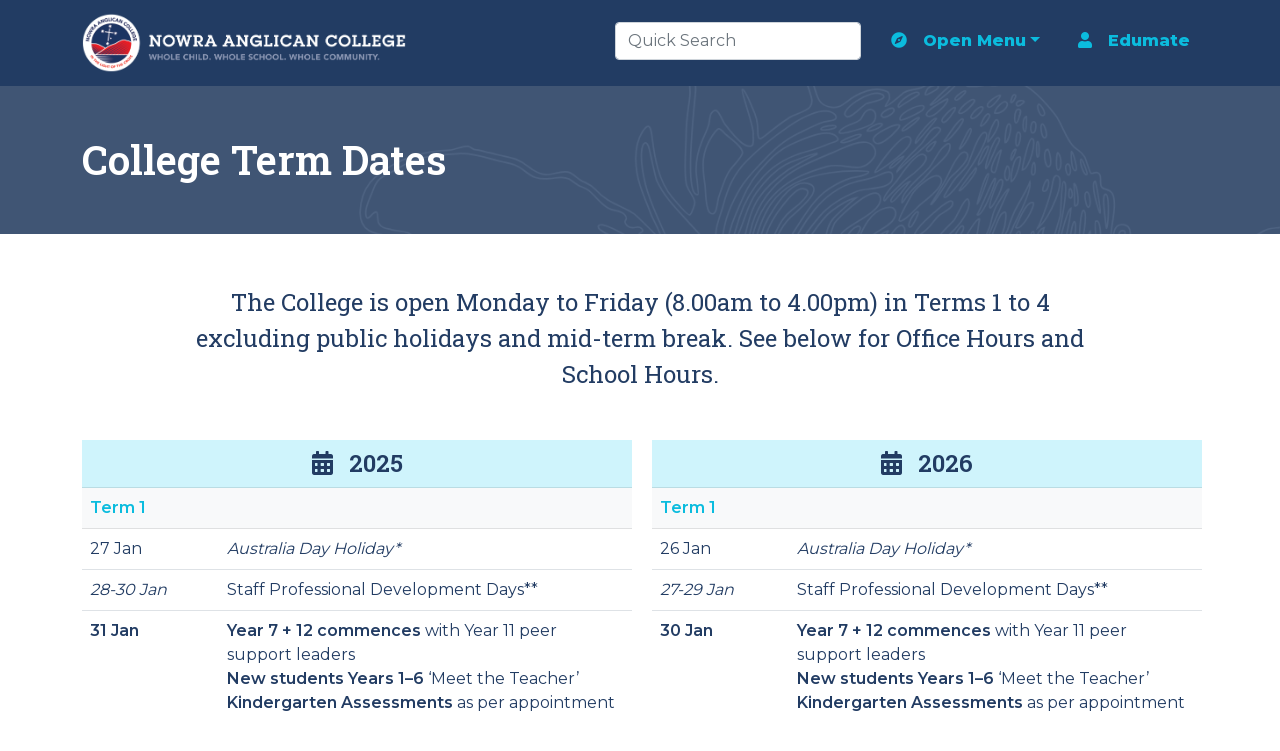

--- FILE ---
content_type: text/html; charset=utf-8
request_url: https://www.nac.nsw.edu.au/term-dates
body_size: 7283
content:
<!DOCTYPE html>
<html lang="en">

<head>
	<title>School Term Dates at Nowra Anglican College</title>
<meta name="description" content="The College office is open Monday-Friday (800am-400pm) from the start of Term 1 to end of Term 4 excluding public holidays and mid-term break." />
<meta property="og:title" content="School Term Dates at Nowra Anglican College" />
<meta property="og:type" content="website" />
<meta property="og:description" content="The College office is open Monday-Friday (800am-400pm) from the start of Term 1 to end of Term 4 excluding public holidays and mid-term break." />
<meta property="og:url" content="https://www.nac.nsw.edu.au/term-dates" />
<meta property="og:image" content="https://uploads.prod01.sydney.platformos.com/instances/305/assets/css/img/NAC_Logo_Col.png?updated=1627337803" />
<meta name="twitter:card" content="summary" />
<meta name="twitter:title" content="School Term Dates at Nowra Anglican College" />
<meta name="twitter:description" content="The College office is open Monday-Friday (800am-400pm) from the start of Term 1 to end of Term 4 excluding public holidays and mid-term break." />
<link rel="preconnect" href="https://uploads.prod01.sydney.platformos.com">
<link rel="preconnect" href="https://cdnjs.cloudflare.com">

<meta name="robots" content="index,follow">
	<style>.form-error{display:none}.input-error{border:1px solid red !important}.no-spin{display:none!important}</style>
<script src="https://uploads.prod01.sydney.platformos.com/instances/305/assets/modules/siteglide_system/js/siteglide.js?updated=1760410756"></script>
<meta name="viewport" content="width=device-width, initial-scale=1">
<link rel="stylesheet" href="https://cdnjs.cloudflare.com/ajax/libs/twitter-bootstrap/5.0.1/css/bootstrap.min.css" integrity="sha512-Ez0cGzNzHR1tYAv56860NLspgUGuQw16GiOOp/I2LuTmpSK9xDXlgJz3XN4cnpXWDmkNBKXR/VDMTCnAaEooxA==" crossorigin="anonymous" referrerpolicy="no-referrer" />
<link rel="stylesheet" href="https://uploads.prod01.sydney.platformos.com/instances/305/assets/modules/siteglide_studio/css/main.min.css?updated=1670563132">
<link rel="stylesheet" href="https://cdnjs.cloudflare.com/ajax/libs/font-awesome/5.15.2/css/all.min.css" media="print" onload="this.media='all'; this.onload=null;" integrity="sha512-HK5fgLBL+xu6dm/Ii3z4xhlSUyZgTT9tuc/hSrtw6uzJOvgRr2a9jyxxT1ely+B+xFAmJKVSTbpM/CuL7qxO8w==" crossorigin="anonymous" />
<script src="https://cdnjs.cloudflare.com/ajax/libs/twitter-bootstrap/5.0.1/js/bootstrap.bundle.min.js" integrity="sha512-sH8JPhKJUeA9PWk3eOcOl8U+lfZTgtBXD41q6cO/slwxGHCxKcW45K4oPCUhHG7NMB4mbKEddVmPuTXtpbCbFA==" crossorigin="anonymous" referrerpolicy="no-referrer"></script>
<!-- gtag -->
	
	<script async src="https://www.googletagmanager.com/gtag/js?id=G-4107HFQP1L">
	</script>
	<!-- analytics -->
	<script>
		window.dataLayer = window.dataLayer || [];

		function gtag() {
			dataLayer.push(arguments);
		}
		gtag('js', new Date());
		gtag('config', 'G-4107HFQP1L');
	</script>
	

	<!-- search -->
	<link rel="canonical" href="/term-dates">
	<link rel="shortcut icon" href="https://uploads.prod01.sydney.platformos.com/instances/305/assets/css/img/favicon.png?updated=1627339549" type="image/png">
</head>

<body>
	<header class="sg-masthead sg-masthead-02 sg-bg-primary">

  <!-- SOCIAL and SEARCH

  <div class="container">
	  <div class="card-body p-0">
      <ul class="list-unstyled d-flex justify-content-center justify-content-md-end mb-0 sg-bg-primary">
        <li class="me-4 mt-2">
          <a href="https://www.facebook.com/nowraanglicancollege" class="text-white">
            <i class="fab fa-facebook"></i>
          </a>
        </li>
      <li class="me-4 mt-2">
                    <a href="https://www.instagram.com/nowraanglicancollege" class="text-white">
                        <i class="fab fa-instagram"></i>
                    </a>
                </li>
      <li class="me-4 mt-2">
                    <a href="https://au.linkedin.com/company/nowra-anglican-college" class="text-white">
                        <i class="fab fa-linkedin"></i>
                    </a>
                </li>
      <li class="me-4 mt-2">
                    <a href="https://www.nac.nsw.edu.au/term-dates" class="text-white">
                        <i class="far fa-calendar-alt"></i>
                    </a>
                </li>
      <li class="me-4 mt-2">
                    <a href="https://www.midford.com.au/" class="text-white">
                        <i class="fas fa-tags"></i>
                    </a>
                </li>
      <li class="me-4 mt-2">
                    <a href="https://edumate.nac.nsw.edu.au/nowra/web/app.php/login/" class="text-white">
                        <i class="fas fa-users"></i>
                    </a>
                </li>
      <li class="me-4 mt-2">
                    <a href="https://www.flexischools.com.au/?r=1" class="text-white">
                        <i class="fas fa-utensils"></i>
                    </a>
                </li>      
      <li class="me-4 mt-2">
                    <a href="https://nac.staging.oregon.platform-os.com/why-nac" class="text-white">
                        <i class="fas fa-tachometer-alt"></i>
                    </a>
                </li> 
      <li class="me-4 mt-2">
                    <a href="http://www.campaustralia.com.au/schools/Nowra-Anglican-College/2541/6507" class="text-white">
                        <i class="fas fa-leaf"></i>
                    </a>
                </li>     
    </ul>
  
  
  <div class="input-group">
			  <input class="s_site_search_input form-control rounded" type="text" data-button-id="site_search_submit" placeholder="Search" name="search" id="site_search_field" maxlength="50">
			    <script>
			      function s_search() {
			      event.preventDefault(); //Prevent Default so it doesn't break inside <form> element
			      if(event.type != "keypress") { 
			        var buttonID = event.target.id;
			          if(buttonID) { var searchVal = document.querySelector('[data-button-id="'+buttonID+'"]').value;
        } else {
					var searchVal = document.querySelector('[data-button-id="site_search_submit"]').value;
			  }
			} else {
				var searchVal = event.target.value;
			}
			window.location.href = '/search-results?keyword=' + encodeURIComponent(searchVal);
		}
		//Check if search submit button exists - if so watch it for clicks
		document.addEventListener('DOMContentLoaded', function(){
			var input_fields = document.querySelectorAll('.s_site_search_input');
			for(i= 0; i < input_fields.length; i++){
				input_fields[i].addEventListener('keypress', function(){
					var support_event_key = event.which || event.keyCode;
					if(support_event_key==10 || support_event_key==13){
						s_search();
					}
				});
			}
		});
	</script>
	<script>
	document.addEventListener('DOMContentLoaded', function(){
		var site_search_submit_button = document.getElementById("site_search_submit");
		if(site_search_submit_button){
			site_search_submit_button.addEventListener('click', s_search);
		}
	});
</script>
</div>

	</div>
  </div> -->
  <!-- Logo and Navigation -->
	<nav class="navbar navbar-expand-lg navbar-light py-2">
		<div class="container">
		  <!-- Logo -->
			<a class="navbar-brand me-3" href="/" title="Nowra Anglican College">
      <img src="/assets/css/img/NAC_Logo_Rev.png?updated=1631244488" alt="Nowra Anglican College" style="height: 60px; width: auto;">
      </a>
		  <!-- Burger Icon -->
      <button class="navbar-toggler px-0" type="button" data-bs-toggle="collapse" data-bs-target="#navbarNAC" aria-controls="navbarNAC" aria-expanded="true" aria-label="Toggle navigation"><i class="fas fs-3 fa-bars text-white"></i>
      </button>
      <!-- Collapsable Navigation  -->
      <div class="collapse navbar-collapse" id="navbarNAC">
        <ul class="navbar-nav me-auto ps-lg-0" style="padding-left: 0.15rem">
      </ul>
        <ul class="navbar-nav d-flex-lg align-items-xl-center">
          <!-- Search  --> 
          <li class="nav-item mb-1">
		        <div class="input-group my-2">
			      <input class="s_site_search_input form-control rounded header-search" type="text" data-button-id="site_search_submit" data-redirect="search-results" placeholder="Quick Search" name="search" id="site_search_field" maxlength="50"><script>
		function s_search() {
			event.preventDefault();//Need to prevent default so it doesn't break when inside <form> element
			var searchVal, redirectVal;
			if(event.type!=="keypress"){
				var buttonID = event.target.id;
				if(buttonID) {
					searchVal = document.querySelector('[data-button-id="'+buttonID+'"]').value;
					redirectVal = document.querySelector('[data-button-id="'+buttonID+'"]').dataset.redirect;
				}else{
					searchVal = document.querySelector('[data-button-id="site_search_submit"]').value;
					redirectVal = document.querySelector('[data-button-id="site_search_submit"]').dataset.redirect;
				}
			}else{
				searchVal = event.target.value;
				redirectVal = event.target.dataset.redirect;
			}
			window.location.href = `/${redirectVal}?keyword=${encodeURIComponent(searchVal)}`;
		}
		//Check if search submit button exists - if so watch it for clicks
		document.addEventListener('DOMContentLoaded', function(){
			var input_fields = document.querySelectorAll('.s_site_search_input');
			for(i=0; i<input_fields.length; i++){
				input_fields[i].addEventListener('keypress', function(){
					var support_event_key = event.which || event.keyCode;
					if(support_event_key==10 || support_event_key==13){
						s_search();
					}
				});
			}
		});
	</script><script>
	document.addEventListener('DOMContentLoaded', function(){
		var site_search_submit_button = document.getElementById("site_search_submit");
		if(site_search_submit_button){
			site_search_submit_button.addEventListener('click', s_search);
		}
	});
</script></div>
	        </li>
	        <!-- Menu    --> 
	        <li class="nav-item dropdown position-static p-0 mb-1">
            <a class="nav-link dropdown-toggle py-2 text-secondary text-start fw-bold" href="#" id="navbarDropdown" role="button" data-bs-toggle="dropdown" aria-expanded="true"><i class="fas fa-compass text-secondary me-3"></i>Open Menu</a>
          <!-- Dropdown Mega Menu -->
            <div class="dropdown-menu w-100 mt-0" aria-labelledby="navbarDropdown" 
          style="border-top-left-radius: 3; border-top-right-radius: 3;">
            <div class="container">
              <div class="row my-4">
                <div class="col-md-6 col-xl-3 mb-2 mb-xl-0">
                <div class="list-group list-group-flush">
                  <a href="/nac" class="list-group-item fw-bold row mb-2 border-bottom pb-2">Why Enrol at NAC?</a>
                    <div class="row mb-2 pb-2 g-3">
                    <div class="col-3">
                      <img src="https://uploads.prod01.sydney.platformos.com/instances/305/assets/css/img/nav_approach.jpg?updated=1632144269" class="img-fluid rounded" alt="" />
                      
                    </div>
                    <div class="col-9">
                      <a href="/nac/approach" class="p mb-1 fw-bold">A Unique Approach</a><br/>
                      <small>Whole Child. Whole School. Whole Community.</small> 
                    </div>
                  </div>
                    <div class="row mb-2 pb-2 g-3">
                    <div class="col-3">
                      <img src="https://uploads.prod01.sydney.platformos.com/instances/305/assets/css/img/nav_results.jpg?updated=1632144269" class="img-fluid rounded" alt="" />
                    </div>
                    <div class="col-9">
                      <a href="/nac/results" class="p mb-1 fw-bold">Outstanding Results</a><br/>
                      <small>We rank highly in Academia, the Arts and Sports.</small>
                    </div>
                  </div>
                    <div class="row mb-2 pb-2 g-3">
                    <div class="col-3">
                      <img src="https://uploads.prod01.sydney.platformos.com/instances/305/assets/css/img/nav_facilities.jpg?updated=1632144269" class="img-fluid rounded" alt="" />
                    </div>
                    <div class="col-9">
                      <a href="/nac/facilities" class="p mb-1 fw-bold">Modern Facilities</a><br/>
                     <small>Our Masterplan balances modernity with the outdoors.</small> 
                    </div>
                  </div>
                    <div class="row mb-2 pb-2 g-3">
                    <div class="col-3">
                      <img src="https://uploads.prod01.sydney.platformos.com/instances/305/assets/css/img/nav_region.jpg?updated=1632144269" class="img-fluid rounded" alt="" />
                    </div>
                    <div class="col-9">
                      <a href="/nac/region" class="p fw-bold">Shoalhaven Lifestyle</a><br/>
                      <small>It's no wonder we're one of the fastest growing regions in NSW.</small> 
                    </div>
                  </div>
                    <div class="row mb-2 pb-2 g-3">
                    <div class="col-3">
                      <img src="https://uploads.prod01.sydney.platformos.com/instances/305/assets/css/img/nav_enrol.jpg?updated=1632144269" class="img-fluid rounded" alt="" />
                    </div>
                    <div class="col-9">
                      <a href="/nac/enrol" class="p mb-1 fw-bold">Enrolments</a><br/>
                     <small>Enquire, Book a Tour or Apply for Pre-K to Year 12.</small>
                    </div>
                  </div>
                  

                  </div>
                </div>
                <div class="col-md-6 col-xl-3 mb-3 mb-xl-0">
                  <div>
                <!-- <div class="bg-image rounded mb-2" data-bs-ripple-color="light">
                      <img src="/assets/images/about/executive/Lorrae_Sampson.jpg" class="img-fluid rounded"/>
                      <figcaption class="figure-caption mt-2">Lorrae Sampson, Principal.</figcaption> 
                    </div>  -->
                    <div class="list-group list-group-flush">
                    <a href="/about" class="mb-0 list-group-item fw-bold">
                    <i class="fas fa-school pe-2"></i>About NAC</a>
                    <a href="/about/vision" class="list-group-item list-group-item-action">
                    <i class="fas fa-caret-right pe-2"></i>Our Vision</a> 
                    <a href="/about/principal" class="list-group-item list-group-item-action">
                    <i class="fas fa-caret-right pe-2"></i>Our Principal</a> 
                    <a href="/about/leadership" class="list-group-item list-group-item-action">
                    <i class="fas fa-caret-right pe-2"></i>Our Leadership</a>                   
                    <a href="/about/council" class="list-group-item list-group-item-action">
                    <i class="fas fa-caret-right pe-2"></i>Our Council</a>                     
                    <a href="/about/policies" class="list-group-item list-group-item-action">
                    <i class="fas fa-caret-right pe-2"></i>Our Policies</a> 
                    <a href="/about/history" class="list-group-item list-group-item-action">
                    <i class="fas fa-caret-right pe-2"></i>Our History</a>                     
                    <a href="/about/employment" class="list-group-item list-group-item-action">
                    <i class="fas fa-caret-right pe-2"></i>Employment</a> 
                    </div>
                  </div>
                </div>
                <div class="col-md-6 col-xl-3 mb-3 mb-xl-0">
                <div class="list-group list-group-flush">
                <a href="/wellbeing" class="mb-0 list-group-item fw-bold"><i class="fas fa-heartbeat pe-2"></i>Wellbeing</a>
                <a href="/wellbeing/christian-community" class="list-group-item list-group-item-action">
                <i class="fas fa-caret-right pe-2"></i>Christian Community</a> 
                <a href="/wellbeing/student" class="list-group-item list-group-item-action">
                <i class="fas fa-caret-right pe-2"></i>Student Wellbeing</a>
                <a href="/wellbeing/family" class="list-group-item list-group-item-action">
                <i class="fas fa-caret-right pe-2"></i>Family Wellbeing</a> 
                <a href="/wellbeing/leadership" class="list-group-item list-group-item-action">
                <i class="fas fa-caret-right pe-2"></i>Student Leadership</a> 
                </div>
                <div class="list-group list-group-flush mt-4">
                <a href="/learning" class="mb-0 list-group-item fw-bold"><i class="fas fa-graduation-cap pe-2"></i>Learning</a>
                <a href="/learning/early-learning" class="list-group-item list-group-item-action">
                <i class="fas fa-caret-right pe-2"></i>Early Learning</a> 
                <a href="/learning/junior-school" class="list-group-item list-group-item-action">
                <i class="fas fa-caret-right pe-2"></i>Junior School</a>
                <a href="/learning/senior-school" class="list-group-item list-group-item-action">
                <i class="fas fa-caret-right pe-2"></i>Senior School</a> 
                <a href="/learning/collegians" class="list-group-item list-group-item-action">
                <i class="fas fa-caret-right pe-2"></i>Collegians</a> 
                <a href="/learning/focus" class="list-group-item list-group-item-action">
                <i class="fas fa-caret-right pe-2"></i>Focus Areas</a> 
                </div>
              </div>
                <div class="col-md-6 col-xl-3">
                <div class="list-group list-group-flush">
                <a href="/community" class="mb-0 list-group-item fw-bold"><i class="fas fa-comment-alt pe-2"></i>Community</a>
                <a href="/community/blog" class="list-group-item list-group-item-action">
                <i class="fas fa-caret-right pe-2"></i>Blog</a>
                <a href="https://enrol.nac.nsw.edu.au/events/" class="list-group-item list-group-item-action">
                <i class="fas fa-caret-right pe-2"></i>Events</a>
                <a href="/community/faq-all" class="list-group-item list-group-item-action">
                <i class="fas fa-caret-right pe-2"></i>FAQs</a>     
               <!-- <a href="/community/store" class="list-group-item list-group-item-action">
                <i class="fas fa-caret-right pe-2"></i>Store</a> -->   
                <a href="/community/first-nations-education" class="list-group-item list-group-item-action">
                <i class="fas fa-caret-right pe-2"></i>First Nations Education</a>
                <a href="/community/parents" class="list-group-item list-group-item-action">
                <i class="fas fa-caret-right pe-2"></i>Parents & Carers</a>                   
                <!-- <a href="/community/alumni" class="list-group-item list-group-item-action">
                <i class="fas fa-caret-right pe-2"></i>Alumni</a>  --> 
                <a href="/community/volunteers" class="list-group-item list-group-item-action">
                <i class="fas fa-caret-right pe-2"></i>Volunteers</a>                       
                </div>
           <div class="list-group list-group-flush mt-2">
                <!-- ICONS -->
                <a href="/term-dates" class="list-group-item list-group-item-action fw-bold mt-3">
                <i class="fas fa-calendar-alt pe-3"></i>College Term Dates</a> 
                
                <a href="https://www.midford.com.au/nowraanglican/" class="list-group-item list-group-item-action fw-bold" target="_blank">
                <i class="fas fa-tshirt pe-3"></i>Uniform Shop</a> 
                <!-- 
                <a href="https://bit.ly/2VTN7yu" class="list-group-item list-group-item-action fw-bold" target="_blank">
                <i class="fas fa-tachometer-alt pe-3"></i>Dashboard</a>             
                -->
                <a href="https://dashboard.sras.nsw.edu.au/" class="list-group-item list-group-item-action fw-bold" target="_blank">
                <i class="fas fa-tachometer-alt pe-3"></i>Dashboard</a> 
                
                <a href="https://www.flexischools.com.au/" class="list-group-item list-group-item-action fw-bold" target="_blank">
                <i class="fas fa-utensils pe-3"></i>Flexischools</a> 
                
                <a href="https://www.peaksportslearning.com.au/nac" class="list-group-item list-group-item-action fw-bold" target="_blank">
                <i class="fas fa-leaf pe-3"></i>Outside School Hours Care</a> 

                <a href="/contact" class="list-group-item list-group-item-action fw-bold" target="_blank">
                <i class="fas fa-phone pe-3"></i>Contact Us</a> 
                  </div>
                </div>
              </div>
            </div>
          </div>
          </li>
          <!-- Account --> 
          <li class="nav-item mb-1">
		      
		      <a class="nav-link text-secondary sans fw-bold" id="userMenuLogin" href="https://edumate.nac.nsw.edu.au/nowra/web/app.php/login/" target="blank"><i class="fas fa-user text-secondary me-3"></i>Edumate</a>
		      
			    <!-- <a class="nav-link text-secondary sans" id="userMenuLogin" href="/login"><i class="fas fa-user text-secondary me-3"></i>Account</a> -->
		      
	      </li>
	        <!-- Hide Cart --> 
	        <!-- <li class="nav-item mb-1">
		
		
		<a class="nav-link text-secondary sans" href="/cart"><span class="sr-only">Cart</span><i class="fas fa-shopping-cart text-secondary me-2"></i>(<span data-s-e-live-cart-quantity>0</span>)</a>
	</li>-->
        </ul>
      </div>
		</div>
	</nav>
</header>
<section class="sg-hero sg-hero-01a d-none d-md-block" style="background: url('/assets/css/img/waratah.png?updated=1624415166&amp;auto=format&amp;fit=crop&amp;w=1350&amp;q=80') no-repeat center center/cover #BBB">
	<div class="sg-background-overlay"></div>
	<div class="container">
		<div class="row">
			<div class="col-12 col-sm-6 position-relative">
				<h1 class="sg-hero mb-0">College Term Dates </h1>
			</div>
		</div>
	</div>
</section>

<h2 class="sg-hero text-center m-3 d-md-none">College Term Dates </h2><section class="sg-content sg-content-04a">
	<div class="container">
		<div class="row align-items-top">
			<div class="col-12 mb-5">
				<p class="lead mx-lg-5 px-lg-5">The College is open Monday to Friday (8.00am to 4.00pm) in Terms 1 to 4 excluding public holidays and mid-term break. See below for Office Hours and School Hours. </p>

			</div>
			<div class="col-12 col-lg-6 mb-3 mb-lg-0 pe-2">
				<table class="table sans text-primary">
					<tbody>

						<tr class="table-info">
							<td colspan="2" class="text-primary">
								<h4 class="mb-0 text-center"><strong><i class="fas fa-calendar-alt pe-3"></i>2025</strong></h4>
							</td>
						</tr>
						<tr class="table-light">
							<td colspan="2" class="text-secondary"><strong>Term 1</strong></td>
						</tr>
						<tr>
							<td class="w-25">27 Jan</td>
							<td><i>Australia Day Holiday*</i></td>
						</tr>
						<tr>
							<td><i>28-30 Jan</i></td>
							<td>Staff Professional Development Days**</td>
						</tr>
						<tr>
							<td><strong>31 Jan</strong></td>
							<td><strong></strong><b>Year 7 + 12 commences</b> with Year 11 peer support leaders
								<br><b>New students Years 1–6</b> ‘Meet the Teacher’
								<br><b>Kindergarten Assessments</b> as per appointment<br>
							</td>
						</tr>
						<tr>
							<td><strong>03 Feb</strong></td>
							<td><strong>Term 1 commences – Years 1–6, Years 8–11</strong></td>
						</tr>
						<tr>
							<td><strong>05 Feb</strong></td>
							<td><strong>Term 1 commences – Kindergarten</strong> (half days)</td>
						</tr>
						<tr>
							<td>12 Feb</td>
							<td>First full day for Kindergarten</td>
						</tr>
						<tr>
							<td><b>11 Apr</b></td>
							<td><b> Term 1 ends </b></td>
						</tr>
						<tr>
							<td>18 Apr</td>
							<td><em>Good Friday*</em></td>
						</tr>
						<tr>
							<td>21 Apr</td>
							<td><em>Easter Monday*</em></td>
						</tr>
						<tr class="table-light">
							<td colspan="2" class="text-secondary"><strong>Term 2</strong></td>
						</tr>
						<tr>
							<td><i>25 Apr</i></td>
							<td><i>ANZAC Day*</i></td>
						</tr>
						<tr>
							<td>28 Apr</td>
							<td><strong> </strong>Staff Professional Development Day**<strong></strong></td>
						</tr>
						<tr>
							<td><b>29 Apr</b></td>
							<td><b>Term 2 commences – All students</b> </td>
						</tr>
						<tr>
							<td><em>9 Jun</em></td>
							<td><em>King's Birthday*</em></td>
						</tr>
						<tr>
							<td><strong>27 Jun</strong></td>
							<td><strong> Term 2 ends </strong></td>
						</tr>
						<tr class="table-light">
							<td colspan="2" class="text-secondary"><strong>Term 3</strong></td>
						</tr>
						<tr>
							<td>17–18 Jul</td>
							<td>Staff Professional Development Days**</td>
						</tr>
						<tr>
							<td><strong>21 Jul</strong></td>
							<td><strong> Term 3 commences</strong><strong> – All students</strong></td>
						</tr>
						<tr>
							<td>25 Aug</td>
							<td>Mid-term break</td>
						</tr>
						<tr>
							<td><strong>26 Sep</strong></td>
							<td><strong> Term 3 ends </strong></td>
						</tr>
						<tr class="table-light">
							<td colspan="2" class="text-secondary"><strong>Term 4</strong></td>
						</tr>
						<tr>
							<td><em>06 Oct</em></td>
							<td><em>October Long Weekend*</em></td>
						</tr>
						<tr>
							<td>13 Oct</td>
							<td>Staff Professional Development Day**</td>
						</tr>
						<tr>
							<td><strong>14 Oct</strong></td>
							<td><strong> Term 4 commences</strong><strong> – All students</strong></td>
						</tr>

						<tr>
							<td><strong>10 Dec</strong></td>
							<td><strong>Term 4 ends</strong></td>
						</tr>
						<tr>
							<td>11-12 Dec</td>
							<td>Staff Professional Development Days**</td>
						</tr>
						<tr>
							<td colspan="2"><small></small><small>
									* Public Holidays. <br>
									** Staff Professional Development Days are fully timetabled. Staff are not usually available for parent interviews.
								</small>
								<small></small>
							</td>
						</tr>


						<tr class="table-info">
							<td colspan="2" class="text-primary"><strong>Office Hours</strong></td>
						</tr>
						<tr>
							<td colspan="2"><strong>8:00am – 4.00pm, Monday to Friday </strong> <br>
								The College Office is open from 20 Jan – 11 Apr, 22 Apr – 27 Jun, 14 Jul – 26 Sep and 7 Oct – 16 Dec. Excludes public holidays and mid-term break.</td>
						</tr>
						<tr class="table-info">
							<td colspan="2" class="text-primary"><strong>School Hours</strong></td>
						</tr>
						<tr>
							<td colspan="2"><strong>8:30am</strong> – Senior School commences.<br>
								<strong>8:45am</strong> – Junior School commences.<br>
								<strong>3:15pm</strong> – Junior and Senior School ends.
							</td>
						</tr>
					</tbody>
				</table>
			</div>

			<div class="col-12 col-lg-6 mb-3 mb-lg-0 pe-2">
				<table class="table sans text-primary">
					<tbody>

						<tr class="table-info">
							<td colspan="2" class="text-primary">
								<h4 class="mb-0 text-center"><strong><i class="fas fa-calendar-alt pe-3"></i>2026</strong></h4>
							</td>
						</tr>
						<tr class="table-light">
							<td colspan="2" class="text-secondary"><strong>Term 1</strong></td>
						</tr>
						<tr>
							<td class="w-25">26 Jan</td>
							<td><i>Australia Day Holiday*</i></td>
						</tr>
						<tr>
							<td><i>27-29 Jan</i></td>
							<td>Staff Professional Development Days**</td>
						</tr>
						<tr>
							<td><strong>30 Jan</strong></td>
							<td><strong></strong><b>Year 7 + 12 commences</b> with Year 11 peer support leaders
								<br><b>New students Years 1–6</b> ‘Meet the Teacher’
								<br><b>Kindergarten Assessments</b> as per appointment<br>
							</td>
						</tr>
						<tr>
							<td><strong>02 Feb</strong></td>
							<td><strong>Term 1 commences – Years 1–6, Years 8–11</strong></td>
						</tr>
						<tr>
							<td><strong>04 Feb</strong></td>
							<td><strong>Term 1 commences – Kindergarten</strong> (half days)</td>
						</tr>
						<tr>
							<td>11 Feb</td>
							<td>First full day for Kindergarten</td>
						</tr>
						<tr>
							<td><b>02 Apr</b></td>
							<td><b> Term 1 ends&nbsp;</b></td>
						</tr>
						<tr>
							<td>03 Apr</td>
							<td><em>Good Friday*</em></td>
						</tr>
						<tr>
							<td>06 Apr</td>
							<td><em>Easter Monday*</em></td>
						</tr>
						<tr class="table-light">
							<td colspan="2" class="text-secondary"><strong>Term 2</strong></td>
						</tr>
						<tr>
							<td>20 Apr</td>
							<td>Staff Professional Development Day**</td>
						</tr>
						<tr>
							<td><b>21 Apr</b></td>
							<td><b> Term 2 commences – All students</b><strong></strong></td>
						</tr>
						<tr>
							<td><i>25 Apr</i></td>
							<td><i>ANZAC Day*</i> </td>
						</tr>
						<tr>
							<td><em>8 Jun</em></td>
							<td><em>King's Birthday*&nbsp;</em></td>
						</tr>
						<tr>
							<td><strong>26 Jun</strong></td>
							<td><strong> Term 2 ends </strong></td>
						</tr>
						<tr class="table-light">
							<td colspan="2" class="text-secondary"><strong>Term 3</strong></td>
						</tr>
						<tr>
							<td>16–17 Jul</td>
							<td>Staff Professional Development Days**</td>
						</tr>
						<tr>
							<td><strong>20 Jul</strong></td>
							<td><strong> Term 3 commences</strong><strong> – All students</strong></td>
						</tr>
						<tr>
							<td>24 Aug</td>
							<td>Mid-term break</td>
						</tr>
						<tr>
							<td><strong>25 Sep</strong></td>
							<td><strong> Term 3 ends </strong></td>
						</tr>
						<tr class="table-light">
							<td colspan="2" class="text-secondary"><strong>Term 4</strong></td>
						</tr>
						<tr>
							<td><em>05 Oct</em></td>
							<td><em>October Long Weekend*</em></td>
						</tr>
						<tr>
							<td>12 Oct</td>
							<td>Staff Professional Development Day**</td>
						</tr>
						<tr>
							<td><strong>13 Oct</strong></td>
							<td><strong> Term 4 commences</strong><strong> – All students</strong></td>
						</tr>

						<tr>
							<td><strong>09 Dec</strong></td>
							<td><strong>Term 4 ends</strong></td>
						</tr>
						<tr>
							<td>10-11 Dec</td>
							<td>Staff Professional Development Days**</td>
						</tr>
						<tr>
							<td colspan="2"><small></small><small>
									* Public Holidays. <br>
									** Staff Professional Development Days are fully timetabled. Staff are not usually available for parent interviews.
								</small>
								<small></small>
							</td>
						</tr>


						<tr class="table-info">
							<td colspan="2" class="text-primary"><strong>Office Hours</strong></td>
						</tr>
						<tr>
							<td colspan="2"><strong>8:00am – 4.00pm, Monday to Friday </strong> <br>
								The College Office is open from 20 Jan – 11 Apr, 22 Apr – 27 Jun, 14 Jul – 26 Sep and 7 Oct – 16 Dec. Excludes public holidays and mid-term break.</td>
						</tr>
						<tr class="table-info">
							<td colspan="2" class="text-primary"><strong>School Hours</strong></td>
						</tr>
						<tr>
							<td colspan="2"><strong>8:30am</strong> – Senior School commences.<br>
								<strong>8:45am</strong> – Junior School commences.<br>
								<strong>3:15pm</strong> – Junior and Senior School ends.
							</td>
						</tr>
					</tbody>
				</table>
			</div>
			<!-- 2025 Section
-->


		</div>
	</div>

</section><footer class="sg-footer sg-footer-04 sg-bg-primary text-white">
	<div class="container">
		<div class="row pb-3 mb-2 row-cols-5">
			<div class="col col-12 col-md-4 mb-4">
      <ul class="list-unstyled align-items-center flex-wrap sans mb-2 ">
  <li class="mb-3"><a class="d-inline-block mb-2 mb-md-0" href="/" title="e">
    <img class="w-50" src="https://uploads.prod01.sydney.platformos.com/instances/305/assets/css/img/NAC_Logo_Col.png?updated=1627337803" /></a></li>
  <li class="fw-bold">Nowra Anglican College</li>
	<li>Cnr Princes Hwy and West Bunberra St,</li>
	<li>Bomaderry NSW 2541</li>
	<li><a href="tel:(02) 4421 7711">(02) 4421 7711</a></li>
	<li class="pt-2 fw-bold">Bomaderry Community Preschool</li>
	<li><a href="tel:0244214034">(02) 4421 4034</a></li>
	<li><a class="btn btn-outline-secondary sg-btn sg-btn-outline-secondary my-4 w-50" href="/contact">Contact Us</a></li>
</ul>
      
      <ul class="list-unstyled d-flex align-items-center justify-content-start mb-4">
          <li class="me-5 mt-2"><a href="https://www.facebook.com/nowraanglicancollege" target="_blank">
          <i class="col fab fa-facebook fa-2x"></i></a></li>
          <li class="me-5 mt-2"><a href="https://www.instagram.com/nowraanglicancollege/" target="_blank">
          <i class="col fab fa-instagram fa-2x"></i></a></li>
          <li class="me-5 mt-2"><a href="https://www.youtube.com/channel/UC3537n7Hzem0VRxdlNc_OsQ" target="_blank">
          <i class="col fab fa-youtube fa-2x"></i></a></li>
          <li class="me-5 mt-2"><a href="https://www.linkedin.com/school/nowra-anglican-college/" target="_blank">
          <i class="col fab fa-linkedin fa-2x"></i></a></li>
				</ul>
		  </div>
		  <div class="col col-6 col-md-2 mt-lg-3">
				<ul class="list-unstyled mb-2 mb-md-0 align-items-center flex-wrap sans">
					<li class="mb-0 fw-bold"><a href="/about">About NAC</a></li>
					<li class="mb-0"><a href="/about/vision">Our Vision</a></li>
					<li class="mb-0"><a href="/about/principal">Our Principal</a></li>
					<li class="mb-0"><a href="/about/leadership">Our Leadership</a></li>
					<li class="mb-0"><a href="/about/council">Our Council</a></li>
					<li class="mb-0"><a href="/about/policies">Our Policies</a></li>
					<li class="mb-0"><a href="/about/history">Our History</a></li>
					<li class="mb-3"><a href="/about/employment">Employment</a></li>
					<li class="mb-0 fw-bold"><a href="/nac">Why NAC?</a></li>
					<li class="mb-0"><a href="/nac/approach">Our Approach</a></li>
					<li class="mb-0"><a href="/nac/results">Our Results</a></li>
					<li class="mb-0"><a href="/nac/facilities">Our Facilities</a></li>
					<li class="mb-1"><a href="/nac/region">Our Region</a></li>
					<li class="mb-3 fw-bold"><a href="/nac/enrol"><i class="col text-white fas fa-user-graduate me-2"></i>Enrol</a></li>
					</ul>
					
			</div>			
		  <div class="col col-6 col-md-2 mt-lg-3">
				<ul class="list-unstyled mb-3 mb-md-0 align-items-center flex-wrap sans">
					<li class="mb-0 fw-bold"><a href="/wellbeing">Wellbeing</a></li>
					<li class="mb-0"><a href="/wellbeing/christian-community">Christian Community</a></li>
					<li class="mb-0"><a href="/wellbeing/student">Student Wellbeing</a></li>
					<li class="mb-0"><a href="/wellbeing/family">Family Wellbeing</a></li>
					<li class="mb-3"><a href="/wellbeing/leadership">Student Leadership</a></li>
					<li class="mb-0 fw-bold"><a href="/learning">Learning</a></li>
					<li class="mb-0"><a href="/learning/early-learning">Early Learning</a></li>
					<li class="mb-0"><a href="/learning/junior-school">Junior School</a></li>
					<li class="mb-0"><a href="/learning/senior-school">Senior School</a></li>
					<li class="mb-0"><a href="/learning/collegians">Collegians</a></li>
					<li class="mb-3"><a href="/learning/focus">Focus Areas</a></li>
					</ul>
			</div>			
		  <div class="col col-6 col-md-2 mt-lg-3">
				<ul class="list-unstyled mb-3 mb-md-0 align-items-center flex-wrap sans">
					<li class="mb-0 fw-bold"><a href="/community">Community</a></li>
					<li class="mb-0"><a href="/community/blog">Blog</a></li>
					<li class="mb-0"><a href="/community/events-list">Events</a></li>
					<li class="mb-0"><a href="/community/faq-all">FAQs</a></li>
					<li class="mb-0"><a href="/community/first-nations-education">First Nations Education</a></li>
					<!--
					<li class="mb-0"><a href="/community/store">Store</a></li>
					-->
					<li class="mb-0"><a href="/community/parents">Parents</a></li>					
					<!--
					<li class="mb-0"><a href="/community/alumni">Alumni</a></li>
					-->
					<li class="mb-0"><a href="/community/volunteers">Volunteers</a></li>					
					<!--
					<li class="mb-3"><a href="/community/donors">Donors</a></li>
					-->
				</ul>
			</div>			
		  <div class="col col-6 col-md-2 mt-lg-3">
				<ul class="list-unstyled mb-3 mb-md-0 align-items-center flex-wrap sans">
					<li class="mb-2 "><a href="/term-dates">
            <i class="col fas fa-calendar-alt text-white me-3"></i>Term Dates</a></li>
					<li class="mb-2 "><a href="https://www.midford.com.au/nowraanglican/" target="_blank">
            <i class="col fas fa-tshirt text-white me-2"></i>Uniform Shop</a></li>
					<!--
					<li class="mb-2 "><a href="https://bit.ly/2VTN7yu" target="_blank">
            <i class="col fas fa-tachometer-alt text-white me-2"></i>Dashboard</a></li>
            -->
          <li class="mb-2 "><a href="https://dashboard.sras.nsw.edu.au" target="_blank">
            <i class="col fas fa-tachometer-alt text-white me-2"></i>Dashboard</a></li>
          <li class="mb-2 "><a href="https://www.flexischools.com.au/" target="_blank">
            <i class="col fas fa-utensils text-white me-3"></i>Flexischools</a></li>					
					<li class="mb-2 lh-sm"><a href="https://www.peaksportslearning.com.au/nac" target="_blank">
            <i class="col fas fa-leaf text-white mb-3 me-2"></i>Outside School Care</a></li>
        </ul>
			</div>
		</div>
			<div class="rowjustify-content-start">
			  <div class="col col-12">
				  <small class="sans">Copyright © 2023 Nowra Anglican College. <!--<a href="/privacy-policy">--><a href="https://nowraac.policyconnect.com.au/module/716/page/27d1c0c4-25cc-4db8-9397-df315c697417.md">Privacy Policy.</a> Website by <span>Firing Minds</span> <br/><br/><i>We acknowledge the Traditional Custodians of this land, sea and sky. We pay our respect to Elders past, present and emerging from all Aboriginal and Torres Strait Islander peoples. On this ancient land they continue to teach their children their beliefs, knowledge and culture and we pay our respect to them as we seek to do the same for our children.</i></small>
			  </div>
			<!--<div class="d-flex row gx-5 row-cols-2 col-md-4">
				<p class="mr-3 col-12 col-md-6">Aliquet ornare dui</p>
				<p class="col-12 col-md-6">Aliquet ornare dui</p>
			</div>-->
		</div>
	</div>
</footer></body>

</html>

--- FILE ---
content_type: text/css
request_url: https://uploads.prod01.sydney.platformos.com/instances/305/assets/modules/siteglide_studio/css/main.min.css?updated=1670563132
body_size: 5340
content:
/*!
 * Bootstrap v5.0.0-beta2 (https://getbootstrap.com/)
 * Copyright 2011-2021 The Bootstrap Authors
 * Copyright 2011-2021 Twitter, Inc.
 * Licensed under MIT (https://github.com/twbs/bootstrap/blob/main/LICENSE)
 */@import"https://fonts.googleapis.com/css2?family=Montserrat:wght@200;400;600;800&display=swap";@import"https://fonts.googleapis.com/css2?family=Roboto+Slab:wght@200;400;600;800&display=swap";*{margin:0;padding:0}body{color:#223c63;font-family:"Montserrat",Helvetica,Roboto,Arial,sans-serif;position:relative;-webkit-font-smoothing:auto;word-break:break-word}.sg-bg-primary{background-color:#223c63 !important}.sg-bg-secondary{background-color:#0bbcde !important}.sg-bg-light{background-color:#ebebeb !important}.sg-bg-dark{background-color:#333 !important}.sg-bg-white{background-color:#fff !important}.border-primary{border-color:#223c63 !important}.border-primary-light{border-color:#2f5389 !important}.border-primary-dark{border-color:#15253d !important}.border-secondary{border-color:#0bbcde !important}.border-secondary-light{border-color:#28d3f4 !important}.border-secondary-dark{border-color:#0993ad !important}.border-tertiary{border-color:#f20 !important}.border-tertiary-light{border-color:#ff4e33 !important}.border-tertiary-dark{border-color:#cc1b00 !important}.text-primary{color:#223c63 !important}.text-primary-light{color:#2f5389 !important}.text-primary-dark{color:#15253d !important}.text-secondary{color:#0bbcde !important}.text-secondary-light{color:#28d3f4 !important}.text-secondary-dark{color:#0993ad !important}.text-tertiary{color:#f20 !important}.text-tertiary-light{color:#ff4e33 !important}.text-tertiary-dark{color:#cc1b00 !important}h1,h2,h3,h4,h5,h6{font-family:"Roboto Slab","Aleo Regular",serif}h1,.sg-h1{color:#223c63;font-size:2.5rem;font-weight:600;line-height:1.3;margin-bottom:1rem}h1.sg-h1-bold,.sg-h1.sg-h1-bold{font-weight:600}h1.sg-h1-light,.sg-h1.sg-h1-light{font-weight:200}h1.sg-hero,.sg-h1.sg-hero{color:#223c63;font-size:2.5rem;font-weight:600;line-height:1.22em;margin-bottom:15px}h1.sg-hero.sg-hero-bold,.sg-h1.sg-hero.sg-hero-bold{font-weight:600}h1.sg-hero.sg-hero-light,.sg-h1.sg-hero.sg-hero-light{font-weight:400}h2,.sg-h2{color:#223c63;font-size:2rem;font-weight:600;line-height:1.3;margin-bottom:1rem}h2.sg-h2-bold,.sg-h2.sg-h2-bold{font-weight:600}h2.sg-h2-light,.sg-h2.sg-h2-light{font-weight:200}h3,.sg-h3{color:#223c63;font-size:1.75rem;font-weight:600;line-height:1.3;margin-bottom:1rem}h3.sg-h3-bold,.sg-h3.sg-h3-bold{font-weight:600}h3.sg-h3-light,.sg-h3.sg-h3-light{font-weight:200}h4,.sg-h4{color:#223c63;font-size:1.5rem;font-weight:600;line-height:1.3;margin-bottom:1rem}h4.sg-h4-bold,.sg-h4.sg-h4-bold{font-weight:600}h4.sg-h4-light,.sg-h4.sg-h4-light{font-weight:200}h5,.sg-h5{color:#223c63;font-size:1.25rem;font-weight:600;line-height:1.3;margin-bottom:1rem}h5.sg-h5-bold,.sg-h5.sg-h5-bold{font-weight:600}h5.sg-h5-light,.sg-h5.sg-h5-light{font-weight:200}h6,.sg-h6{color:#223c63;font-size:1rem;font-weight:600;line-height:1.3;margin-bottom:1rem}h6.sg-h6-bold,.sg-h6.sg-h6-bold{font-weight:600}h6.sg-h6-light,.sg-h6.sg-h6-light{font-weight:200}.sg-display-1{font-size:5rem}.sg-display-2{font-size:4.5rem}.sg-display-3{font-size:4rem}.sg-display-4{font-size:3.5rem}.sg-display-5{font-size:3rem}.sg-display-6{font-size:2.5rem}b,strong{font-weight:600}p,q{font-size:1rem;font-weight:400;line-height:1.5;margin-bottom:15px}p:last-child,q:last-child{margin:0}ul,ol{font-weight:400;list-style-position:outside;padding:0 0 0 30px;margin:0 0 15px 0}ul li,ol li{font-size:1rem;font-weight:400;line-height:1.5}a{color:#0bbcde;font-size:inherit;font-weight:inherit;line-height:inherit}a:hover,a:focus{color:#0993ad;cursor:pointer}blockquote{font-size:1.5rem;font-weight:600;line-height:1.3em;margin-bottom:15px}cite{font-size:.85rem;font-style:normal;font-weight:400;line-height:1.5;margin-bottom:10px}figcaption{font-size:1rem;font-weight:400;line-height:1.5;margin-bottom:10px}.sg-img-border-radius{border-radius:4px}.sg-btn{border-radius:10px;border-width:2px;font-size:16px;font-weight:300;line-height:1.22em;width:100%;padding:.75rem 1rem}@media screen and (min-width: 576px){.sg-btn{width:auto}}.sg-btn:hover{text-decoration:none}.sg-btn:focus,.sg-btn:not(:disabled):not(.disabled):active,.sg-btn:not(:disabled):not(.disabled):active:focus{box-shadow:none;text-decoration:none}.sg-btn.sg-btn-sm{font-size:14px;line-height:1.858em;padding:10px 16px}.sg-btn.sg-btn-lg{font-size:16px;line-height:1.625em;padding:.75rem 3rem}.sg-btn.sg-btn-primary{background-color:#223c63;border-color:#223c63;color:#fff}.sg-btn.sg-btn-primary:not(:disabled):not(.disabled):hover{background-color:#2f5389;border-color:#2f5389;color:#fff}.sg-btn.sg-btn-primary:focus,.sg-btn.sg-btn-primary:active,.sg-btn.sg-btn-primary:not(:disabled):not(.disabled):focus,.sg-btn.sg-btn-primary:not(:disabled):not(.disabled):active,.sg-btn.sg-btn-primary:not(:disabled):not(.disabled):active:focus{background-color:#15253d;border-color:#15253d;color:#fff}.sg-btn.sg-btn-secondary{background-color:#0bbcde;border-color:#0bbcde;color:#fff}.sg-btn.sg-btn-secondary:not(:disabled):not(.disabled):hover{background-color:#28d3f4;border-color:#28d3f4;color:#fff}.sg-btn.sg-btn-secondary:focus,.sg-btn.sg-btn-secondary:active,.sg-btn.sg-btn-secondary:not(:disabled):not(.disabled):focus,.sg-btn.sg-btn-secondary:not(:disabled):not(.disabled):active,.sg-btn.sg-btn-secondary:not(:disabled):not(.disabled):active:focus{background-color:#0993ad;border-color:#0993ad;color:#fff}.sg-btn.sg-btn-tertiary{background-color:#f20;border-color:#cc1b00;color:#fff}.sg-btn.sg-btn-tertiary:not(:disabled):not(.disabled):hover{background-color:#ff4e33;border-color:#f20;color:#fff}.sg-btn.sg-btn-tertiary:focus,.sg-btn.sg-btn-tertiary:active,.sg-btn.sg-btn-tertiary:not(:disabled):not(.disabled):focus,.sg-btn.sg-btn-tertiary:not(:disabled):not(.disabled):active,.sg-btn.sg-btn-tertiary:not(:disabled):not(.disabled):active:focus{background-color:#cc1b00;border-color:#f20;color:#fff}.sg-btn.sg-btn-success{background-color:#198754;border-color:#198754;color:#fff}.sg-btn.sg-btn-success:not(:disabled):not(.disabled):hover{background-color:#21b26f;border-color:#21b26f;color:#fff}.sg-btn.sg-btn-success:focus,.sg-btn.sg-btn-success:active,.sg-btn.sg-btn-success:not(:disabled):not(.disabled):focus,.sg-btn.sg-btn-success:not(:disabled):not(.disabled):active,.sg-btn.sg-btn-success:not(:disabled):not(.disabled):active:focus{background-color:#115c39;border-color:#115c39;color:#fff}.sg-btn.sg-btn-warning{background-color:#ffc107;border-color:#ffc107;color:#fff}.sg-btn.sg-btn-warning:not(:disabled):not(.disabled):hover{background-color:#ffce3a;border-color:#ffce3a;color:#fff}.sg-btn.sg-btn-warning:focus,.sg-btn.sg-btn-warning:active,.sg-btn.sg-btn-warning:not(:disabled):not(.disabled):focus,.sg-btn.sg-btn-warning:not(:disabled):not(.disabled):active,.sg-btn.sg-btn-warning:not(:disabled):not(.disabled):active:focus{background-color:#d39e00;border-color:#d39e00;color:#fff}.sg-btn.sg-btn-danger{background-color:#dc3545;border-color:#dc3545;color:#fff}.sg-btn.sg-btn-danger:not(:disabled):not(.disabled):hover{background-color:#e4606d;border-color:#e4606d;color:#fff}.sg-btn.sg-btn-danger:focus,.sg-btn.sg-btn-danger:active,.sg-btn.sg-btn-danger:not(:disabled):not(.disabled):focus,.sg-btn.sg-btn-danger:not(:disabled):not(.disabled):active,.sg-btn.sg-btn-danger:not(:disabled):not(.disabled):active:focus{background-color:#bd2130;border-color:#bd2130;color:#fff}.sg-btn.sg-btn-outline-primary{background-color:transparent;border-color:#223c63;color:#223c63}.sg-btn.sg-btn-outline-primary:not(:disabled):not(.disabled):hover{background-color:transparent;border-color:#2f5389;color:#2f5389}.sg-btn.sg-btn-outline-primary:focus,.sg-btn.sg-btn-outline-primary:active,.sg-btn.sg-btn-outline-primary:not(:disabled):not(.disabled):focus,.sg-btn.sg-btn-outline-primary:not(:disabled):not(.disabled):active,.sg-btn.sg-btn-outline-primary:not(:disabled):not(.disabled):active:focus{background-color:transparent;border-color:#15253d;color:#15253d}.sg-btn.sg-btn-outline-secondary{background-color:transparent;border-color:#0bbcde;color:#0bbcde}.sg-btn.sg-btn-outline-secondary:not(:disabled):not(.disabled):hover{background-color:transparent;border-color:#28d3f4;color:#28d3f4}.sg-btn.sg-btn-outline-secondary:focus,.sg-btn.sg-btn-outline-secondary:active,.sg-btn.sg-btn-outline-secondary:not(:disabled):not(.disabled):focus,.sg-btn.sg-btn-outline-secondary:not(:disabled):not(.disabled):active,.sg-btn.sg-btn-outline-secondary:not(:disabled):not(.disabled):active:focus{background-color:transparent;border-color:#0993ad;color:#0993ad}.sg-btn.sg-btn-outline-tertiary{background-color:transparent;border-color:#f20;color:#f20}.sg-btn.sg-btn-outline-tertiary:not(:disabled):not(.disabled):hover{background-color:transparent;border-color:#ff4e33;color:#ff4e33}.sg-btn.sg-btn-outline-tertiary:focus,.sg-btn.sg-btn-outline-tertiary:active,.sg-btn.sg-btn-outline-tertiary:not(:disabled):not(.disabled):focus,.sg-btn.sg-btn-outline-tertiary:not(:disabled):not(.disabled):active,.sg-btn.sg-btn-outline-tertiary:not(:disabled):not(.disabled):active:focus{background-color:transparent;border-color:#cc1b00;color:#cc1b00}.sg-btn.sg-btn-outline-success{background-color:transparent;border-color:#198754;color:#198754}.sg-btn.sg-btn-outline-success:not(:disabled):not(.disabled):hover{background-color:transparent;border-color:#21b26f;color:#21b26f}.sg-btn.sg-btn-outline-success:focus,.sg-btn.sg-btn-outline-success:active,.sg-btn.sg-btn-outline-success:not(:disabled):not(.disabled):focus,.sg-btn.sg-btn-outline-success:not(:disabled):not(.disabled):active,.sg-btn.sg-btn-outline-success:not(:disabled):not(.disabled):active:focus{background-color:transparent;border-color:#115c39;color:#115c39}.sg-btn.sg-btn-outline-warning{background-color:transparent;border-color:#ffc107;color:#ffc107}.sg-btn.sg-btn-outline-warning:not(:disabled):not(.disabled):hover{background-color:transparent;border-color:#ffce3a;color:#ffce3a}.sg-btn.sg-btn-outline-warning:focus,.sg-btn.sg-btn-outline-warning:active,.sg-btn.sg-btn-outline-warning:not(:disabled):not(.disabled):focus,.sg-btn.sg-btn-outline-warning:not(:disabled):not(.disabled):active,.sg-btn.sg-btn-outline-warning:not(:disabled):not(.disabled):active:focus{background-color:transparent;border-color:#d39e00;color:#d39e00}.sg-btn.sg-btn-outline-danger{background-color:transparent;border-color:#dc3545;color:#dc3545}.sg-btn.sg-btn-outline-danger:not(:disabled):not(.disabled):hover{background-color:transparent;border-color:#e4606d;color:#e4606d}.sg-btn.sg-btn-outline-danger:focus,.sg-btn.sg-btn-outline-danger:active,.sg-btn.sg-btn-outline-danger:not(:disabled):not(.disabled):focus,.sg-btn.sg-btn-outline-danger:not(:disabled):not(.disabled):active,.sg-btn.sg-btn-outline-danger:not(:disabled):not(.disabled):active:focus{background-color:transparent;border-color:#bd2130;color:#bd2130}.sg-btn.sg-btn-link{border-radius:0;color:#0bbcde}label{color:#223c63;font-size:1rem;font-weight:400;line-height:1.625em;margin-bottom:10px}.sg-form{background:#fff;border-radius:10px;padding:30px}.sg-form-group{margin-bottom:20px}.sg-form-control{background-color:#ebebeb;border-color:#ebebeb;border-radius:4px;color:#000;font-size:16px;font-weight:300;line-height:1.625em;height:50px;padding:12px 20px}.sg-form-control:disabled,.sg-form-control[readonly]{background-color:#999;border-color:#999;color:rgba(34,60,99,.5)}.sg-icon{font-size:1rem}.sg-icon.sg-icon-md{font-size:1.25rem}.sg-icon.sg-icon-lg{font-size:2rem}.sg-icon.sg-fa-stack .fa-stack-2x{color:#0bbcde !important}.sg-card{border-radius:10px !important}.sg-card .sg-card-img img{border-radius:10px 10px 0 0;object-fit:cover}.sg-card .sg-card-header{padding:30px}.sg-card .sg-card-body{padding:20px}.sg-responsive-map{height:0;padding-bottom:56.25%;position:relative;overflow:hidden}@media screen and (min-width: 768px){.sg-responsive-map{padding-bottom:19.5%}}.sg-responsive-map iframe,.sg-responsive-map .sg-map{height:100%;left:0;position:absolute;top:0;width:100%}.sg-background-overlay{background:rgba(0,0,0,.4);bottom:0;left:0;position:absolute;right:0;top:0}.typography.typography-01 .section-header{margin:20px 0}.typography.typography-01 .color-box{border-radius:100%;box-shadow:0px 5px 10px 2px rgba(0,0,0,.15);display:inline-block;margin-right:10px;height:100px;width:100px}.typography.typography-01 .color-box__primary{background-color:#223c63}.typography.typography-01 .color-box__primary-dark{background-color:#15253d}.typography.typography-01 .color-box__primary-light{background-color:#2f5389}.typography.typography-01 .color-box__secondary{background-color:#0bbcde}.typography.typography-01 .color-box__secondary-dark{background-color:#0993ad}.typography.typography-01 .color-box__secondary-light{background-color:#28d3f4}.typography.typography-01 .color-box__tertiary{background-color:#f20}.typography.typography-01 .color-box__tertiary-dark{background-color:#cc1b00}.typography.typography-01 .color-box__tertiary-light{background-color:#ff4e33}.typography.typography-01 .color-box__green{background-color:#198754}.typography.typography-01 .color-box__blue{background-color:#0dcaf0}.typography.typography-01 .color-box__brown{background-color:#83462c}.typography.typography-01 .color-box__pink{background-color:#d63384}.typography.typography-01 .color-box__purple{background-color:#6f42c1}.typography.typography-01 .color-box__red{background-color:#f20}.typography.typography-01 .color-box__orange{background-color:#fd7e14}.typography.typography-01 .color-box__yellow{background-color:#ffc107}.typography.typography-01 .color-box__black{background-color:#000}.typography.typography-01 .color-box__grey-darkest{background-color:#141414}.typography.typography-01 .color-box__grey-dark{background-color:#333}.typography.typography-01 .color-box__grey{background-color:#666}.typography.typography-01 .color-box__grey-light{background-color:#999}.typography.typography-01 .color-box__grey-lightest{background-color:#ebebeb}.typography.typography-01 .color-box__white{background-color:#fff}.typography.typography-01 .sg-btn.sg-btn-primary.sg-hover{background-color:#2f5389;border-color:#2f5389;color:#fff}.typography.typography-01 .sg-btn.sg-btn-primary.sg-focus{background-color:#15253d;border-color:#15253d;color:#fff}.typography.typography-01 .sg-btn.sg-btn-secondary.sg-hover{background-color:#28d3f4;border-color:#28d3f4;color:#fff}.typography.typography-01 .sg-btn.sg-btn-secondary.sg-focus{background-color:#0993ad;border-color:#0993ad;color:#fff}.typography.typography-01 .sg-btn.sg-btn-tertiary.sg-hover{background-color:#ff4e33;border-color:#f20;color:#fff}.typography.typography-01 .sg-btn.sg-btn-tertiary.sg-focus{background-color:#cc1b00;border-color:#f20;color:#fff}.typography.typography-01 .sg-btn.sg-btn-danger.sg-hover{background-color:#e4606d;border-color:#e4606d;color:#fff}.typography.typography-01 .sg-btn.sg-btn-danger.sg-focus{background-color:#bd2130;border-color:#bd2130;color:#fff}.typography.typography-01 .sg-btn.sg-btn-warning.sg-hover{background-color:#ffce3a;border-color:#ffce3a;color:#fff}.typography.typography-01 .sg-btn.sg-btn-warning.sg-focus{background-color:#d39e00;border-color:#d39e00;color:#fff}.typography.typography-01 .sg-btn.sg-btn-success.sg-hover{background-color:#21b26f;border-color:#21b26f;color:#fff}.typography.typography-01 .sg-btn.sg-btn-success.sg-focus{background-color:#115c39;border-color:#115c39;color:#fff}.typography.typography-01 .sg-btn.sg-btn-outline-primary.sg-hover{background-color:transparent;border-color:#2f5389;color:#2f5389}.typography.typography-01 .sg-btn.sg-btn-outline-primary.sg-focus{background-color:transparent;border-color:#15253d;color:#15253d}.typography.typography-01 .sg-btn.sg-btn-outline-secondary.sg-hover{background-color:transparent;border-color:#28d3f4;color:#28d3f4}.typography.typography-01 .sg-btn.sg-btn-outline-secondary.sg-focus{background-color:transparent;border-color:#0993ad;color:#0993ad}.typography.typography-01 .sg-btn.sg-btn-outline-tertiary.sg-hover{background-color:transparent;border-color:#ff4e33;color:#ff4e33}.typography.typography-01 .sg-btn.sg-btn-outline-tertiary.sg-focus{background-color:transparent;border-color:#cc1b00;color:#cc1b00}.typography.typography-01 .sg-btn.sg-btn-outline-danger.sg-hover{background-color:transparent;border-color:#e4606d;color:#e4606d}.typography.typography-01 .sg-btn.sg-btn-outline-danger.sg-focus{background-color:transparent;border-color:#bd2130;color:#bd2130}.typography.typography-01 .sg-btn.sg-btn-outline-warning.sg-hover{background-color:transparent;border-color:#ffce3a;color:#ffce3a}.typography.typography-01 .sg-btn.sg-btn-outline-warning.sg-focus{background-color:transparent;border-color:#d39e00;color:#d39e00}.typography.typography-01 .sg-btn.sg-btn-outline-success.sg-hover{background-color:transparent;border-color:#21b26f;color:#21b26f}.typography.typography-01 .sg-btn.sg-btn-outline-success.sg-focus{background-color:transparent;border-color:#115c39;color:#115c39}.sg-blog.sg-blog-01 .card .card-img img{height:300px;object-fit:cover}.sg-faq.sg-faq-01 .accordion .sg-card{border-bottom:1px solid rgba(0,0,0,.125)}.sg-hero.sg-hero-04 h1:after{background-color:#223c63;content:"";display:block;height:3px;margin:25px auto 0;max-width:300px}.sg-landing.sg-landing-01 h1,.sg-landing.sg-landing-01 .sg-h1,.sg-landing.sg-landing-01 h2,.sg-landing.sg-landing-01 .sg-h2,.sg-landing.sg-landing-01 h3,.sg-landing.sg-landing-01 .sg-h3,.sg-landing.sg-landing-01 h4,.sg-landing.sg-landing-01 .sg-h4,.sg-landing.sg-landing-01 h5,.sg-landing.sg-landing-01 .sg-h5,.sg-landing.sg-landing-01 h6,.sg-landing.sg-landing-01 .sg-h6{color:#fff}.sg-landing.sg-landing-01 p{color:#223c63}.sg-landing.sg-landing-01 a{color:#fff}.sg-landing.sg-landing-01 .sg-landing-01-accent{color:#223c63}.sg-landing.sg-landing-01 .sg-bg-dark{background-color:#101a29 !important}.sg-landing.sg-landing-01 .sg-btn.sg-btn-outline-primary{color:#fff}.sg-landing.sg-landing-01 .sg-btn.sg-btn-outline-primary:focus,.sg-landing.sg-landing-01 .sg-btn.sg-btn-outline-primary:not(:disabled):not(.disabled):active,.sg-landing.sg-landing-01 .sg-btn.sg-btn-outline-primary:not(:disabled):not(.disabled):active:focus{color:#fff}.sg-landing.sg-landing-01 .sg-icon{align-items:center;background-color:#15253d;border-radius:100%;display:inline-flex;height:64px;justify-content:center;width:64px}.sg-landing.sg-landing-01 .sg-icon svg{font-size:28px}.sg-landing.sg-landing-01 .sg-masthead-01{padding-top:25px}@media(min-width: 992px){.sg-landing.sg-landing-01 .sg-masthead-01{padding-top:50px}}.sg-landing.sg-landing-01 .sg-masthead-01 .navbar-dark .navbar-nav .nav-link{color:#999}.sg-landing.sg-landing-01 .sg-masthead-01 .navbar-dark .navbar-nav .nav-link:hover,.sg-landing.sg-landing-01 .sg-masthead-01 .navbar-dark .navbar-nav .nav-link:focus{text-decoration:underline}.sg-landing.sg-landing-01 .sg-masthead-01 .navbar-dark .navbar-nav .nav-link.sg-btn:hover,.sg-landing.sg-landing-01 .sg-masthead-01 .navbar-dark .navbar-nav .nav-link.sg-btn:focus{text-decoration:none}.sg-landing.sg-landing-01 .sg-masthead-01 .navbar-dark .navbar-nav .nav-link.sg-btn.sg-btn-primary{color:#fff}.sg-landing.sg-landing-01 .sg-content-01 .col:first-child h2,.sg-landing.sg-landing-01 .sg-content-01 .col:first-child svg path{color:#6f42c1}.sg-landing.sg-landing-01 .sg-content-01 .col:nth-child(2) h2,.sg-landing.sg-landing-01 .sg-content-01 .col:nth-child(2) svg path{color:#d63384}.sg-landing.sg-landing-01 .sg-content-01 .col:nth-child(3) h2,.sg-landing.sg-landing-01 .sg-content-01 .col:nth-child(3) svg path{color:#fd7e14}.sg-landing.sg-landing-01 .sg-content-01 .col:last-child h2,.sg-landing.sg-landing-01 .sg-content-01 .col:last-child svg path{color:#198754}.sg-landing.sg-landing-01 .sg-feature-05 .sg-icon+span{color:#999}.sg-landing.sg-landing-01 .sg-feature-05 .sg-icon .fa-window-maximize path{fill:#0dcaf0}.sg-landing.sg-landing-01 .sg-feature-05 .sg-icon .fa-compress-alt path{fill:#fd7e14}.sg-landing.sg-landing-01 .sg-feature-05 .sg-icon .fa-chart-line path{fill:#d63384}.sg-landing.sg-landing-01 .sg-feature-05 .sg-icon .fa-heart path{fill:#f20}.sg-landing.sg-landing-01 .sg-feature-22 .card{border-radius:60px}.sg-landing.sg-landing-01 .sg-feature-22 .card.sg-bg-dark{background-color:#000 !important}.sg-landing.sg-landing-01 .sg-feature-22 .card .card-header{background:transparent;border:0}.sg-landing.sg-landing-01 .sg-footer-01 a{color:#999}.sg-landing.sg-landing-01 .sg-hero-02+.sg-feature-05{background:#000 !important}section,header,footer{background-color:#fff;position:relative;width:100%}section.sg-blog,section.sg-calendar,section.sg-contact,section.sg-content,section.sg-ecommerce,section.sg-faq,section.sg-feature,section.sg-footer,section.sg-hero,section.sg-pricing,section.sg-signup,section.sg-login,section.sg-team,section.sg-testimonial,section.sg-events,section.sg-policy,section.sg-site-search,header.sg-blog,header.sg-calendar,header.sg-contact,header.sg-content,header.sg-ecommerce,header.sg-faq,header.sg-feature,header.sg-footer,header.sg-hero,header.sg-pricing,header.sg-signup,header.sg-login,header.sg-team,header.sg-testimonial,header.sg-events,header.sg-policy,header.sg-site-search,footer.sg-blog,footer.sg-calendar,footer.sg-contact,footer.sg-content,footer.sg-ecommerce,footer.sg-faq,footer.sg-feature,footer.sg-footer,footer.sg-hero,footer.sg-pricing,footer.sg-signup,footer.sg-login,footer.sg-team,footer.sg-testimonial,footer.sg-events,footer.sg-policy,footer.sg-site-search{padding:100px 0}@media screen and (min-width: 992px){section.sg-blog,section.sg-calendar,section.sg-contact,section.sg-content,section.sg-ecommerce,section.sg-faq,section.sg-feature,section.sg-footer,section.sg-hero,section.sg-pricing,section.sg-signup,section.sg-login,section.sg-team,section.sg-testimonial,section.sg-events,section.sg-policy,section.sg-site-search,header.sg-blog,header.sg-calendar,header.sg-contact,header.sg-content,header.sg-ecommerce,header.sg-faq,header.sg-feature,header.sg-footer,header.sg-hero,header.sg-pricing,header.sg-signup,header.sg-login,header.sg-team,header.sg-testimonial,header.sg-events,header.sg-policy,header.sg-site-search,footer.sg-blog,footer.sg-calendar,footer.sg-contact,footer.sg-content,footer.sg-ecommerce,footer.sg-faq,footer.sg-feature,footer.sg-footer,footer.sg-hero,footer.sg-pricing,footer.sg-signup,footer.sg-login,footer.sg-team,footer.sg-testimonial,footer.sg-events,footer.sg-policy,footer.sg-site-search{padding:50px 0}}section.sg-landing,section.sg-map,header.sg-landing,header.sg-map,footer.sg-landing,footer.sg-map{padding:0}.sg-blog.sg-blog-01a .sg-card .sg-card-img img{height:275px}.sg-blog.sg-blog-02a .sg-card .sg-card-img{border-radius:10px 10px 0 0}@media screen and (min-width: 768px){.sg-blog.sg-blog-02a .sg-card .sg-card-img{border-radius:10px 0 0 10px}}.sg-blog.sg-blog-02a .sg-card .sg-card-img img{border-radius:10px 10px 0 0;height:100%}@media screen and (min-width: 768px){.sg-blog.sg-blog-02a .sg-card .sg-card-img img{border-radius:10px 0 0 10px}}.sg-blog.sg-blog-02a .sg-blog-02a-sidebar .sg-btn{margin-bottom:10px}.sg-blog.sg-blog-04 .card{border-radius:10px}.sg-calendar.sg-calendar-01 .fc-button-primary{background:#000}.sg-contact.sg-contact-01a{padding-top:0}.sg-contact.sg-contact-01a .container>.row{margin-top:50px}@media screen and (min-width: 992px){.sg-contact.sg-contact-01a .container>.row{margin-top:100px}}.sg-contact.sg-contact-02a ul:last-child{margin:0}.sg-contact.sg-contact-02a ul li{margin-right:40px}.sg-contact.sg-contact-02a ul li:last-child{margin:0}.sg-contact.sg-contact-02a a{color:#0bbcde}.sg-ecommerce.sg-ecommerce-list-01 .card .card-img img{height:200px;object-fit:cover}.sg-ecommerce.sg-ecommerce-cart-01 table thead{display:none}@media screen and (min-width: 768px){.sg-ecommerce.sg-ecommerce-cart-01 table thead{display:table-header-group}}.sg-ecommerce.sg-ecommerce-cart-01 table thead th{border-bottom:1px solid #333}.sg-ecommerce.sg-ecommerce-cart-01 table tbody td{border-bottom:1px solid #999}.sg-ecommerce.sg-ecommerce-cart-01 table tbody td img{height:250px;object-fit:cover;width:250px}@media screen and (min-width: 768px){.sg-ecommerce.sg-ecommerce-cart-01 table tbody td img{height:80px;width:80px}}.sg-events.sg-events-list-01 .sg-card,.sg-events.sg-events-detail-01 .sg-card{box-shadow:0px 10px 30px rgba(0,0,0,.1)}.sg-events.sg-events-list-01 .sg-card .sg-card-footer,.sg-events.sg-events-detail-01 .sg-card .sg-card-footer{background-color:#919191}.sg-events.sg-events-list-01 .sg-card .sg-card-footer .sg-icon,.sg-events.sg-events-detail-01 .sg-card .sg-card-footer .sg-icon{background:#fff;flex:none;height:40px;width:40px}.sg-events.sg-events-list-01 .sg-card .sg-card-footer .sg-icon i,.sg-events.sg-events-list-01 .sg-card .sg-card-footer .sg-icon svg,.sg-events.sg-events-detail-01 .sg-card .sg-card-footer .sg-icon i,.sg-events.sg-events-detail-01 .sg-card .sg-card-footer .sg-icon svg{font-size:20px}.sg-events.sg-events-list-01 .sg-tag,.sg-events.sg-events-detail-01 .sg-tag{border:1px solid #999;border-radius:30px;font-size:12px;font-weight:500;line-height:100%}.sg-events.sg-events-list-01 .sg-sidebar form,.sg-events.sg-events-detail-01 .sg-sidebar form{background:#999}.sg-events.sg-events-list-01 .pagination,.sg-events.sg-events-detail-01 .pagination{justify-content:center}.sg-events.sg-events-list-01 .pagination .page-item .page-link,.sg-events.sg-events-detail-01 .pagination .page-item .page-link{color:#d63384}.sg-events.sg-events-list-01 .pagination .page-item.active .page-link,.sg-events.sg-events-detail-01 .pagination .page-item.active .page-link{background-color:#d63384;border-color:#d63384;color:#fff}.sg-faq.sg-faq-01a .accordion .sg-card{margin-bottom:30px}.sg-faq.sg-faq-01a .accordion .sg-card .sg-card-header{background-color:#0bbcde;padding:0}.sg-faq.sg-faq-01a .accordion .sg-card .sg-card-header h2{margin:0}.sg-faq.sg-faq-01a .accordion .sg-card .sg-card-header .sg-btn-link{color:#fff;padding:30px}.sg-faq.sg-faq-01a .accordion .sg-card .sg-card-header .sg-btn-link svg{transition:all linear .3s}.sg-faq.sg-faq-01a .accordion .sg-card .sg-card-header .sg-btn-link.collapsed svg{transform:rotate(90deg)}.sg-faq.sg-faq-01a .accordion .sg-card .sg-card-body{padding:30px}.sg-feature.sg-feature-04a .sg-card .sg-card-img img{height:220px;object-fit:cover}.sg-feature.sg-feature-04a .sg-card .sg-card-body{padding:20px 0}.sg-feature.sg-feature-05a p{margin:0}.sg-footer.sg-footer-01a ul{margin:0}@media screen and (min-width: 768px){.sg-footer.sg-footer-01a ul li{margin-right:50px}}.sg-footer.sg-footer-01a ul li:last-child{margin-right:0}.sg-footer.sg-footer-01a ul li a{color:#0bbcde}.sg-hero.sg-hero-01a{color:#fff}.sg-hero.sg-hero-01a h1{color:#fff}.sg-hero.sg-hero-03a{color:#fff}.sg-hero.sg-hero-03a h1{color:#fff}.sg-hero.sg-hero-04a h1:after{background-color:#223c63;content:"";display:block;height:2px;margin:15px auto 0;max-width:300px}.sg-landing.sg-landing-01a h1,.sg-landing.sg-landing-01a .sg-h1,.sg-landing.sg-landing-01a h2,.sg-landing.sg-landing-01a .sg-h2,.sg-landing.sg-landing-01a h3,.sg-landing.sg-landing-01a .sg-h3,.sg-landing.sg-landing-01a h4,.sg-landing.sg-landing-01a .sg-h4,.sg-landing.sg-landing-01a h5,.sg-landing.sg-landing-01a .sg-h5,.sg-landing.sg-landing-01a h6,.sg-landing.sg-landing-01a .sg-h6{color:#fff}.sg-landing.sg-landing-01a p{color:#ebebeb}.sg-landing.sg-landing-01a a:not([class]){color:#fff}.sg-landing.sg-landing-01a .sg-bg-light{background-color:#28d3f4 !important}.sg-landing.sg-landing-01a .sg-landing-01a-accent{color:#223c63}.sg-landing.sg-landing-01a .sg-masthead-01a{padding-top:25px}@media(min-width: 992px){.sg-landing.sg-landing-01a .sg-masthead-01a{padding-top:50px}}.sg-landing.sg-landing-01a .sg-masthead-01a .navbar-dark .navbar-nav .nav-link{color:#999}.sg-landing.sg-landing-01a .sg-masthead-01a .navbar-dark .navbar-nav .nav-link:hover,.sg-landing.sg-landing-01a .sg-masthead-01a .navbar-dark .navbar-nav .nav-link:focus{text-decoration:underline}.sg-landing.sg-landing-01a .sg-masthead-01a .navbar-dark .navbar-nav .nav-link.sg-btn:hover,.sg-landing.sg-landing-01a .sg-masthead-01a .navbar-dark .navbar-nav .nav-link.sg-btn:focus{text-decoration:none}.sg-landing.sg-landing-01a .sg-masthead-01a .navbar-dark .navbar-nav .nav-link.sg-btn.sg-btn-primary{color:#fff}.sg-landing.sg-landing-01a .sg-content-01a .col:first-child h2,.sg-landing.sg-landing-01a .sg-content-01a .col:first-child i{color:#6f42c1}.sg-landing.sg-landing-01a .sg-content-01a .col:nth-child(2) h2,.sg-landing.sg-landing-01a .sg-content-01a .col:nth-child(2) i{color:#d63384}.sg-landing.sg-landing-01a .sg-content-01a .col:nth-child(3) h2,.sg-landing.sg-landing-01a .sg-content-01a .col:nth-child(3) i{color:#fd7e14}.sg-landing.sg-landing-01a .sg-content-01a .col:last-child h2,.sg-landing.sg-landing-01a .sg-content-01a .col:last-child i{color:#198754}.sg-landing.sg-landing-01a .sg-content-02a .card{background-repeat:no-repeat;background-size:cover;border-radius:60px;padding:50px}.sg-landing.sg-landing-01a .sg-content-02a .card .card-header{background:transparent;border:0}.sg-landing.sg-landing-01a .sg-feature-05a .sg-icon+span{color:#999}.sg-landing.sg-landing-01a .sg-feature-05a .sg-icon .fa-window-maximize{color:#0dcaf0}.sg-landing.sg-landing-01a .sg-feature-05a .sg-icon .fa-compress-alt{color:#fd7e14}.sg-landing.sg-landing-01a .sg-feature-05a .sg-icon .fa-chart-line{color:#d63384}.sg-landing.sg-landing-01a .sg-feature-05a .sg-icon .fa-heart{color:#f20}.sg-masthead .navbar-light .navbar-brand,.sg-masthead .navbar-dark .navbar-brand{margin-right:75px}@media screen and (min-width: 992px){.sg-masthead .navbar-light .navbar-nav .nav-item,.sg-masthead .navbar-dark .navbar-nav .nav-item{margin-right:22px}.sg-masthead .navbar-light .navbar-nav .nav-item:last-child,.sg-masthead .navbar-dark .navbar-nav .nav-item:last-child{margin-right:0}}.sg-masthead .navbar-light .navbar-nav .nav-item .nav-link,.sg-masthead .navbar-dark .navbar-nav .nav-item .nav-link{color:#0bbcde}.sg-masthead .navbar-light .navbar-nav .nav-item .nav-link:hover,.sg-masthead .navbar-light .navbar-nav .nav-item .nav-link:focus,.sg-masthead .navbar-dark .navbar-nav .nav-item .nav-link:hover,.sg-masthead .navbar-dark .navbar-nav .nav-item .nav-link:focus{text-decoration:underline}.sg-masthead .navbar-light .navbar-nav .nav-item .nav-link.sg-btn-sm,.sg-masthead .navbar-dark .navbar-nav .nav-item .nav-link.sg-btn-sm{padding:10px 16px}.sg-masthead .navbar-light .navbar-nav .nav-item .nav-link.sg-btn-lg,.sg-masthead .navbar-dark .navbar-nav .nav-item .nav-link.sg-btn-lg{padding:.75rem 3rem}.sg-masthead .navbar-light .navbar-nav .dropdown-item,.sg-masthead .navbar-dark .navbar-nav .dropdown-item{color:#0bbcde}.sg-masthead.sg-bg-primary .navbar-dark .navbar-nav .nav-item .nav-link{color:#fff}.sg-masthead.sg-bg-primary .navbar-dark .navbar-nav .nav-item .dropdown-menu{background-color:#223c63}.sg-masthead.sg-bg-primary .navbar-dark .navbar-nav .dropdown-item{color:#fff}.sg-masthead.sg-bg-primary .navbar-dark .navbar-nav .dropdown-item:hover,.sg-masthead.sg-bg-primary .navbar-dark .navbar-nav .dropdown-item:focus{background-color:#2f5389}.sg-masthead.sg-bg-secondary .navbar-dark .navbar-nav .nav-item .nav-link{color:#fff}.sg-masthead.sg-bg-secondary .navbar-dark .navbar-nav .nav-item .dropdown-menu{background-color:#0bbcde}.sg-masthead.sg-bg-secondary .navbar-dark .navbar-nav .dropdown-item{color:#fff}.sg-masthead.sg-bg-secondary .navbar-dark .navbar-nav .dropdown-item:hover,.sg-masthead.sg-bg-secondary .navbar-dark .navbar-nav .dropdown-item:focus{background-color:#28d3f4}.sg-masthead.sg-bg-dark .navbar-dark .navbar-nav .nav-item .nav-link{color:#fff}.sg-masthead.sg-bg-dark .navbar-dark .navbar-nav .nav-item .dropdown-menu{background-color:#333}.sg-masthead.sg-bg-dark .navbar-dark .navbar-nav .dropdown-item{color:#fff}.sg-masthead.sg-bg-dark .navbar-dark .navbar-nav .dropdown-item:hover,.sg-masthead.sg-bg-dark .navbar-dark .navbar-nav .dropdown-item:focus{background-color:#ebebeb;color:#333}.sg-masthead.sg-bg-light .navbar-light .navbar-nav .nav-item .nav-link{color:#333}.sg-masthead.sg-bg-light .navbar-light .navbar-nav .nav-item .dropdown-menu{background-color:#ebebeb}.sg-masthead.sg-bg-light .navbar-light .navbar-nav .dropdown-item{color:#333}.sg-masthead.sg-bg-light .navbar-light .navbar-nav .dropdown-item:hover,.sg-masthead.sg-bg-light .navbar-light .navbar-nav .dropdown-item:focus{background-color:#333;color:#ebebeb}.sg-masthead.sg-masthead-02a .navbar-brand{margin-right:30px}.sg-pricing.sg-pricing-01a .card-header{background-color:#0bbcde;border-radius:10px 10px 0 0}.sg-pricing.sg-pricing-01a .card-header h3{color:#fff}.sg-pricing.sg-pricing-01a .card-header h3:last-of-type{margin-bottom:0}.sg-pricing.sg-pricing-01a .card-body{background-color:#fff;border-radius:0 0 10px 10px}.sg-pricing.sg-pricing-01a .card-body .sg-icon{margin-bottom:30px}.sg-pricing.sg-pricing-02a table th,.sg-pricing.sg-pricing-02a table td{border:0;padding:0 0 40px}.sg-pricing.sg-pricing-02a table td{text-align:center}.sg-pricing.sg-pricing-02a table thead{text-align:center}.sg-pricing.sg-pricing-02a table thead th{min-width:220px}.sg-pricing.sg-pricing-02a table tbody tr:last-child th,.sg-pricing.sg-pricing-02a table tbody tr:last-child td{padding-bottom:0}.sg-site-search.sg-site-search-input-01 input{height:unset}.sg-site-search.sg-site-search-results-01 ul li span{color:#f20}.sg-team.sg-team-01a img{height:220px;object-fit:cover}.sg-team.sg-team-02a img{height:220px;object-fit:cover}.sg-testimonial.sg-testimonial-06 .sg-img{margin-top:-9vh;max-width:120px}.blog-date{position:absolute;z-index:5;text-align:center;color:#fff;background-color:#f20;padding:6px 12px;width:80px;height:80px}.list-group-item{color:#0bbcde}.list-group-item-action:hover{color:#0993ad}.lead{color:#223c63;font-family:"Roboto Slab","Aleo Regular",serif;font-size:1.5rem;font-weight:400;text-align:center}.navbar-nav,.btn,label,.sans{font-family:"Montserrat",sans-serif;font-weight:400}.navbar-brand{margin-right:25px}.sg-background-overlay{background:rgba(34,60,99,.8)}.sg-bg-dark{background-color:#0bbcde !important}.form-submission .fa-circle-notch{display:none}form.form_submitting .form-submission .fa-circle-notch{display:inline;animation:spin 5s infinite}form.form_submitting .form-submission .sg-btn-primary{padding-right:26px !important}@keyframes spin{from{transform:rotate(0deg)}to{transform:rotate(359deg)}}.sg-signup-01 .form-submission #errorSummary{max-height:100%;opacity:100}.sg-signup-01 [class*=_submitting] .form-submission #errorSummary{max-height:0;opacity:0}.sg-signup-01 [class*=_submitting] .form-submission #errorSummary *{display:none;opacity:none}.sg-signup-01 .form-submission #progressBar{width:100%;height:20px;background-color:#c1c1c1;border-radius:60px;display:none}.sg-signup-01 .form-submission #progressContent{width:0%;height:20px;border-radius:60px;transition:width .3s;transition-timing-function:ease-in-out;background-color:#00cd00;overflow:hidden}.sg-signup-01 .form[data-s-form-progress] .form-submission #progressBar,#progressContent{display:block}.sg-signup-01 .form[data-s-form-progress="0"] .form-submission #progressContent{width:0%}.sg-signup-01 .form[data-s-form-progress="1"] .form-submission #progressContent{width:10%}.sg-signup-01 .form[data-s-form-progress="2"] .form-submission #progressContent{width:20%}.sg-signup-01 .form[data-s-form-progress="3"] .form-submission #progressContent{width:30%}.sg-signup-01 .form[data-s-form-progress="4"] .form-submission #progressContent{width:40%}.sg-signup-01 .form[data-s-form-progress="5"] .form-submission #progressContent{width:50%}.sg-signup-01 .form[data-s-form-progress="6"] .form-submission #progressContent{width:60%}.sg-signup-01 .form[data-s-form-progress="7"] .form-submission #progressContent{width:80%}.sg-signup-01 .form[data-s-form-progress="8"] .form-submission #progressContent{width:100%}.sg-account-details-01 .icon-background{color:#e8f4f8}.sg-account-details-01 .fa-user{color:#1e94e6}.sg-account-details-01 .sg-hero-01{padding-top:0px !important}.sg-account-details-01 .sg-card{border-radius:1.25rem}.sg-account-details-01 .sg-card-header{background-color:transparent !important;display:flex;padding:15px 15px}.sg-account-details-01 .sg-card-body{padding:0px 15px}.sg-account-details-01 .sg-order-details .row:first-of-type,.sg-user-details .row:first-of-type{border-bottom:1px solid rgba(0,0,0,.125);background:#f5f5f5}.sg-account-details-01 .sg-user-details p,.sg-order-details p{font-weight:bolder}.sg-account-details-01 .sg-order-details table{margin-bottom:0px}.sg-account-details-01 .sg-order-details td,.sg-account-details-01 .sg-order-details th{border-right:1px solid rgba(0,0,0,.125)}.sg-account-details-01 .sg-user-details .col-12 p,.sg-account-details-01 .sg-user-details .col-12 a,.sg-account-details-01 .sg-order-details td,.sg-account-details-01 .sg-order-details th{padding:15px}@media screen and (min-width: 768px){.sg-account-details-01 .sg-order-details,.sg-account-details-01 .sg-order-details .col-6:first-of-type{border-right:1px solid rgba(0,0,0,.125)}.sg-account-details-01 .sg-user-details .col-md-6 p:not(:first-of-type){margin-bottom:58px}}@media screen and (min-width: 992px){.sg-account-details-01{background:transparent;top:-200px;padding-bottom:0px}}@media screen and (max-width: 1000px){.sg-account-details-01 .sg-order-details td,.sg-account-details-01 .sg-order-details th{padding:10px}section.sg-content{padding-top:20px}}.sg-events-list-01 .card-body svg,.sg-events-list-01 .fa{color:#001a31}.ss-recovery-button-vanity input{display:block;width:100%;height:calc(1.5em + .75rem + 2px);padding:.375rem .75rem;font-size:1rem;font-weight:400;line-height:1.5;color:#495057;background-color:#fff;background-clip:padding-box;border:1px solid #ced4da;border-radius:.25rem;transition:border-color .15s ease-in-out,box-shadow .15s ease-in-out;background-color:#f7f7f7;border-color:#f7f7f7;border-radius:4px;color:#000;font-size:16px;font-weight:400;line-height:1.625em;height:50px;padding:12px 20px}.sg-events.sg-events-detail-01 .card .card-footer,.sg-events.sg-events-list-01 .card .card-footer{border-bottom-left-radius:10px;border-bottom-right-radius:10px}.sg-policy.sg-policy-01 table td,.sg-policy.sg-policy-01 table th{border:1px solid #000;padding:5px 15px}a{text-decoration:none;color:#0bbcde}.sg-price-control #sg-filter-price,.sg-price-control #sg-sort-price{display:block;color:#444;line-height:1.3;padding:.6em 1.4em .5em .8em;width:100%;box-sizing:border-box;border:1px solid #aaa;box-shadow:0 1px 0 1px rgba(0,0,0,.04);border-radius:.5em;background-color:#fff}.input-group-text.sg-btn-outline-primary{line-height:.5}.header-search .s_site_search_input{text-align:center}